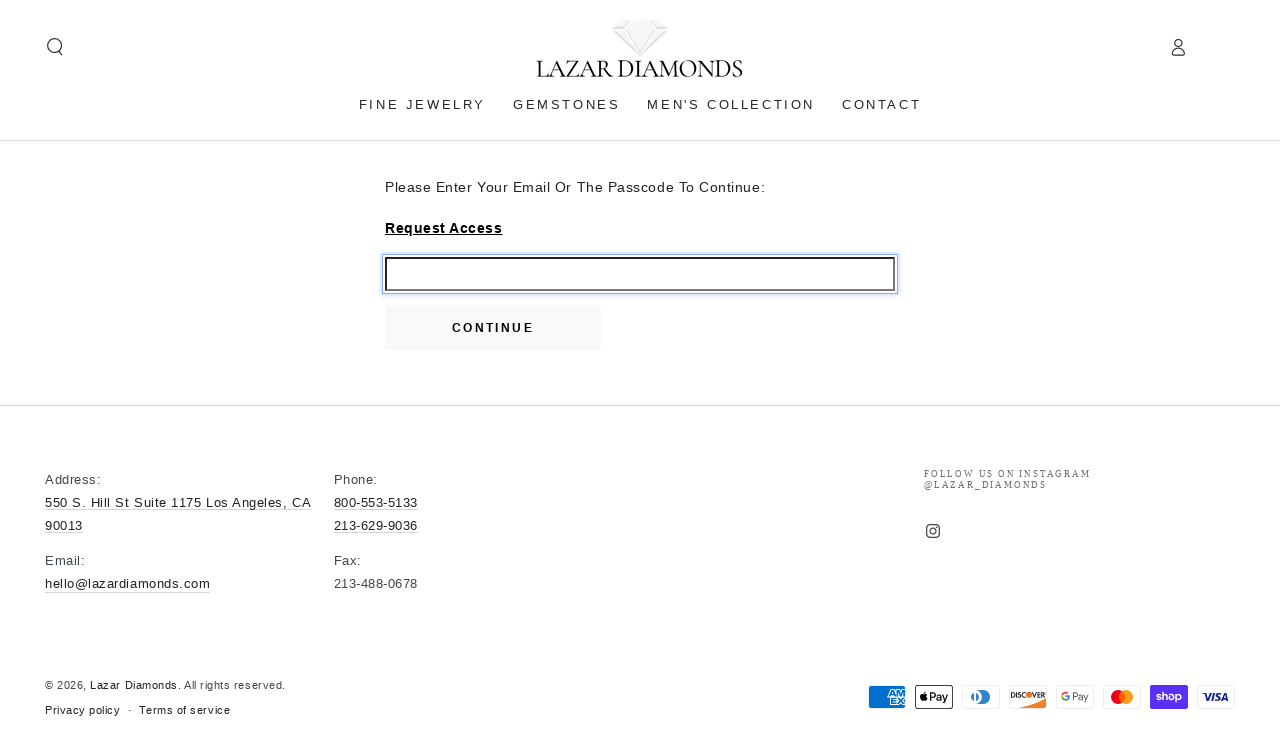

--- FILE ---
content_type: text/css
request_url: https://www.lazardiamonds.com/cdn/shop/t/25/assets/component-menu-dropdown.css?v=170337637735913736061740507217
body_size: 711
content:
dropdown-menu,mega-menu{position:relative;display:block;text-align:start}.is-active>.header__menu-item .label{background-position:left bottom,left bottom;background-size:100% .1rem,100% .1rem}.list-menu-dropdown{min-width:20rem;max-width:26rem;width:max-content;position:absolute;z-index:101;opacity:0;visibility:hidden;padding-top:2rem;padding-bottom:2rem}.list-menu-dropdown.hidden{display:block!important}.list-menu-dropdown:before{content:"";z-index:-1;position:absolute;top:0;left:0;width:100%;height:0;background:var(--gradient-header-background);background-color:rgb(var(--color-header-background));transition:height var(--duration-default) ease}.list-menu-dropdown:after{content:"";z-index:-2;position:absolute;bottom:0;left:0;width:100%;height:calc(100% - 1rem);box-shadow:0 1rem 2rem rgba(var(--color-header-foreground),.08);visibility:hidden;opacity:0}.list-menu-dropdown .list-menu-dropdown:after{height:100%;box-shadow:0 0 2rem rgba(var(--color-header-foreground),.08)}.is-active>.list-menu-dropdown{opacity:1;visibility:visible}.is-active:not(.is-megamenu)>.list-menu-dropdown:before{height:100%}.is-active:not(.is-megamenu)>.list-menu-dropdown:after{transition:opacity var(--duration-long) ease;transition-delay:.15s;visibility:visible;opacity:1}.is-active:not(.is-megamenu)>.list-menu-dropdown>.list-menu{opacity:0}.is-active:not(.is-megamenu)>.list-menu-dropdown>.show-from-bottom{opacity:1;animation:show-from-bottom var(--duration-default) ease 0s;transition-delay:var(--duration-short);animation-delay:var(--duration-short)}.is-active>.list-menu-dropdown .mega-menu__item,.is-active>.list-menu-dropdown .mega-menu__promo{opacity:0}.is-active>.list-menu-dropdown .show-from-bottom{opacity:1;animation:show-from-bottom var(--duration-default) ease 0s}.mini-cart--open .is-active.is-megamenu>.list-menu-dropdown:before{height:100%;transition-delay:50ms}@keyframes show-from-bottom{0%{opacity:0;transform:translate3d(0,1.6rem,0)}to{opacity:1;transform:translateZ(0)}}.list-menu-dropdown .header__menu-item{width:100%;padding:.7rem 3rem;justify-content:space-between;letter-spacing:0;text-transform:none;font-size:calc(var(--font-navigation-size) + .1rem);line-height:calc(1 + .4 / var(--font-body-scale))}.list-menu-dropdown .header__menu-item .icon-caret{display:block;height:.5rem}@media screen and (hover: hover){.list-menu-dropdown .is-active>.header__menu-item .icon-caret,.list-menu-dropdown .header__menu-item:hover .icon-caret{transform:rotate(-90deg)}}.list-menu-dropdown .list-menu-dropdown{top:-2rem;left:100%}.is-megamenu{position:static;--grid-horizontal-spacing: 2rem}.is-megamenu>.list-menu-dropdown{max-width:100%;width:100%;left:0;right:0;padding-top:3.5rem;padding-bottom:4rem;line-height:calc(1 + .4 / var(--font-body-scale))}.is-megamenu>.list-menu-dropdown .page-width{display:flex;align-items:flex-start;column-gap:var(--grid-horizontal-spacing)}.list-mega-menu{flex:1 1 100%;display:flex;flex-wrap:wrap;row-gap:3rem;column-gap:var(--grid-horizontal-spacing)}.mega-menu__item{flex:1 1 auto;max-width:22rem;page-break-inside:avoid;break-inside:avoid}@media screen and (min-width: 1200px){.is-megamenu{--grid-horizontal-spacing: 3rem}.mega-menu__item{max-width:28rem}}.is-megamenu.show-images .mega-menu__item{max-width:50%;width:calc(33.33% - var(--grid-horizontal-spacing) * 2 / 3)}.is-megamenu.show-images-without-promo .mega-menu__item{max-width:33.33%;width:calc(20% - var(--grid-horizontal-spacing) * 4 / 5)}.mega-menu__item-link{display:block;margin-bottom:1rem;text-decoration:none;color:rgb(var(--color-header-foreground));transition:color var(--duration-default) ease}.mega-menu__item-link .header__menu-item{text-transform:uppercase;letter-spacing:.2em;font-size:var(--font-navigation-size);color:rgba(var(--color-header-foreground),.5);padding:0}.mega-menu__item-link .media{margin-bottom:1.5rem}@media screen and (hover: hover){.mega-menu__item-link:hover{color:rgba(var(--color-header-foreground),.7)}.mega-menu__item-link:hover .header__menu-item .label{background-position:left bottom,left bottom;background-size:100% .1rem,100% .1rem}}.mega-menu__item--blank:empty{display:block}.mega-menu__promo{flex:0 0 22rem;text-align:center}@media screen and (min-width: 1200px){.mega-menu__promo{flex:0 0 28rem}}.list-menu-child .header__menu-item{padding-inline-start:0;padding-inline-end:0}.mega-menu__promo .media{margin-bottom:1.5rem;border-radius:var(--card-radius)}.mega-menu__promo-link{display:block;text-decoration:none;background-color:transparent;color:rgb(var(--color-header-foreground));transition:color var(--duration-default) ease}.mega-menu__promo-link[aria-disabled=true]{pointer-events:none}.mega-menu__promo-heading{font-family:var(--font-navigation-family);font-size:var(--font-navigation-size);display:inline-flex;align-items:center;text-transform:uppercase;padding:.5rem 0;letter-spacing:.3rem;font-weight:600;transition:color var(--duration-default) ease}.mega-menu__promo-heading .label{position:relative}.mega-menu__promo-heading .label:after{content:"";position:absolute;height:.1rem;background-color:rgb(var(--color-border));bottom:0;left:51%;right:50%;transition-property:left,right;transition-timing-function:ease;transition-duration:var(--duration-default)}.mega-menu__promo-subheading{font-size:1.6rem;color:rgba(var(--color-header-foreground),.7)}@media screen and (hover: hover){.mega-menu__promo-link:hover{color:rgba(var(--color-header-foreground),.7)}.mega-menu__promo-link:hover .mega-menu__promo-heading .label:after{left:0;right:0}}.mega-menu__promo--overlay{position:relative}.mega-menu__promo--overlay .mega-menu__promo-link:after{content:"";position:absolute;left:0;top:0;width:100%;height:100%;background-image:linear-gradient(to top,rgba(4,4,4,.26) 0,rgba(54,54,54,.08) 40%,transparent 100%);border-radius:var(--card-radius)}.mega-menu__promo--overlay .media{margin-top:0;margin-bottom:0}.mega-menu__promo--overlay .mega-menu__promo-content{z-index:1;position:absolute;bottom:0;width:100%;padding:1rem;color:#fff;text-shadow:0 1rem 2rem rgb(var(--color-foreground))}.mega-menu__promo--overlay .mega-menu__promo-subheading{color:inherit}.header-background{z-index:-1;position:absolute;top:0;left:0;width:100%;height:0;transition:height var(--duration-default) ease}.header-background:before{content:"";z-index:-1;position:absolute;top:0;left:0;width:100%;height:100%;background:var(--gradient-header-background);background-color:rgb(var(--color-header-background))}.header-background:after{content:"";z-index:-2;position:absolute;right:1.5rem;bottom:0;left:1.5rem;height:2rem;border-radius:100%;box-shadow:0 0 4rem rgba(var(--color-header-foreground),.2);visibility:hidden;opacity:0}.header-background.is-active{height:var(--height)}.header-background.is-active:after{transition:opacity var(--duration-long) ease;transition-delay:.15s;visibility:visible;opacity:1}
/*# sourceMappingURL=/cdn/shop/t/25/assets/component-menu-dropdown.css.map?v=170337637735913736061740507217 */
